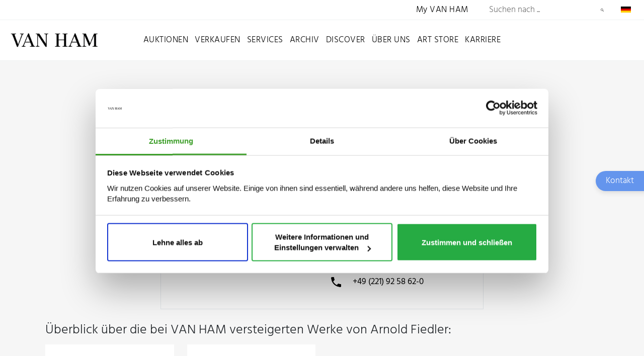

--- FILE ---
content_type: text/html; charset=utf-8
request_url: https://www.van-ham.com/de/kuenstler/arnold-fiedler.html
body_size: 8514
content:
<!DOCTYPE html>
<!--[if (lte IE 8) ]><html lang="de"><![endif]-->
<!--[if (gt IE 8)|!(IE)]><!--><html lang="de"><!--<![endif]-->
<head>

<meta charset="utf-8">
<!-- 
	This website is powered by TYPO3 - inspiring people to share!
	TYPO3 is a free open source Content Management Framework initially created by Kasper Skaarhoj and licensed under GNU/GPL.
	TYPO3 is copyright 1998-2026 of Kasper Skaarhoj. Extensions are copyright of their respective owners.
	Information and contribution at https://typo3.org/
-->



<title>Arnold Fiedler – Kaufen &amp; Verkaufen | VAN HAM Kunstauktionen</title>
<meta http-equiv="x-ua-compatible" content="IE=edge,chrome=1">
<meta name="generator" content="TYPO3 CMS">
<meta name="description" content="Kunst von Arnold Fiedler kaufen und verkaufen: Erfahren Sie mehr zu Biografie, Ausstellungen, Marktwert &amp; vieles mehr bei VAN HAM Kunstauktionen.">
<meta http-equiv="cache-control" content="max-age=0">
<meta name="viewport" content="width=device-width, initial-scale = 1.0, maximum-scale=1.0, user-scalable=no">
<meta name="robots" content="INDEX,FOLLOW">
<meta property="og:title" content="Arnold Fiedler – Kaufen &amp; Verkaufen | VAN HAM Kunstauktionen">
<meta name="twitter:card" content="summary">


<link rel="stylesheet" href="/typo3temp/assets/css/9178a2f21494ab42fd0cac84264b618f.css?1766129950" media="all">
<link rel="stylesheet" href="/_assets/bfa2c2186fd7a266438b0b120d5580e7/StyleSheets/app.css?1765989082" media="all">
<link rel="stylesheet" href="/_assets/c12762c20d5a5529130cc7384c1fa1ea/Css/loader.css?1765988048" media="all">
<link rel="stylesheet" href="/_assets/c12762c20d5a5529130cc7384c1fa1ea/Css/body.css?1765988039" media="all">
<link rel="stylesheet" href="/_assets/c12762c20d5a5529130cc7384c1fa1ea/Css/css.css?1765988045" media="all">
<link rel="stylesheet" href="/_assets/c12762c20d5a5529130cc7384c1fa1ea/Css/bnet.css?1765988039" media="all">
<link rel="stylesheet" href="/_assets/c12762c20d5a5529130cc7384c1fa1ea/Slick/slick.css?1765988479" media="all">
<link rel="stylesheet" href="/_assets/c12762c20d5a5529130cc7384c1fa1ea/Slick/slick-theme.css?1765988477" media="all">
<link rel="stylesheet" href="/_assets/c12762c20d5a5529130cc7384c1fa1ea/Css/vanham-print.css?1765988056" media="print">
<link rel="stylesheet" href="/_assets/c12762c20d5a5529130cc7384c1fa1ea/Css/Debug.css?1765988044" media="all">
<link rel="stylesheet" href="/_assets/c12762c20d5a5529130cc7384c1fa1ea/Css/hind.css?1765988048" media="all">




<script src="https://consent.cookiebot.com/uc.js" id="Cookiebot" data-cbid="ced91bef-2f4b-4931-b81e-bc760d255de6"></script>
<script src="/_assets/c12762c20d5a5529130cc7384c1fa1ea/JavaScript/gTagManager.js?1765988414" type="text/plain" data-cookieconsent="statistics"></script>
<script src="https://www.googletagmanager.com/gtag/js?id=UA-19123870-1" type="text/plain" data-cookieconsent="statistics"></script>
<script src="/_assets/c12762c20d5a5529130cc7384c1fa1ea/JavaScript/2020/jquery.min.js?1765988434" data-cookieconsent="ignore"></script>
<script src="/_assets/c12762c20d5a5529130cc7384c1fa1ea/JavaScript/gtag.js?1765988414" type="text/plain"></script>
<script src="/_assets/c12762c20d5a5529130cc7384c1fa1ea/JavaScript/fontLoader.js?1765988408" type="text/plain" data-cookieconsent="statistics"></script>
<script src="/_assets/c12762c20d5a5529130cc7384c1fa1ea/JavaScript/Form/formChallenge.js?1765988444"></script>



<link rel="stylesheet" id="frutiger-path" data-href="/_assets/c12762c20d5a5529130cc7384c1fa1ea/Css/frutiger.css">
<link rel="canonical" href="https://www.van-ham.com/de/kuenstler/arnold-fiedler.html"/>

<link rel="alternate" hreflang="de-DE" href="https://www.van-ham.com/de/kuenstler/arnold-fiedler.html"/>
<link rel="alternate" hreflang="en-US" href="https://www.van-ham.com/en/artist/arnold-fiedler.html"/>
<link rel="alternate" hreflang="x-default" href="https://www.van-ham.com/de/kuenstler/arnold-fiedler.html"/>
</head>
<body id="page-2523"><!--[if lt IE 8]><p class="browserupgrade">You are using an <strong>outdated</strong> browser. Please <a href="http://browsehappy.com/">upgrade your browser</a> to improve your experience.</p><![endif]-->
<div class="loader" style="background: #fff; width: 100%; height: 100%; position: fixed; top: 0; left: 0; z-index: 1000001;" id="canvas">
    <div style="display: table; width: 100%; height: 100%; position: absolute; top:0; left: 0; vertical-align: center;">
        <div style="display: table-cell; vertical-align: middle; text-align: center;">
            <div class="cssload-thecube">
                <div class="cssload-cube cssload-c1"></div>
                <div class="cssload-cube cssload-c2"></div>
                <div class="cssload-cube cssload-c4"></div>
                <div class="cssload-cube cssload-c3"></div>
            </div>
        </div>
    </div>
    <div style="display: table; width: 100%; height: 100%; position: absolute; top:0; left: 0; vertical-align: center;">
        <div style="display: table-cell; vertical-align: middle; text-align: center;">
            <img src="/_assets/c12762c20d5a5529130cc7384c1fa1ea/Ui/loadV.png" width="52" height="52" alt="" />
        </div>
    </div>
</div>
<div id="mainnav2022">

    <div id="mainnavTopArea2022"> <!-- neue ID für den oberen Bereich der Navigation -->

    <div class="mainnavTopics">

        <div class="mainnavColumn myVanHam"> <!-- Link zu My VAN HAM (sollte für mobil auch in der Navigation auftauchen) -->
            <a href="https://auction.van-ham.com/login.html">My VAN HAM</a>
        </div> <!-- mainnavColumn myVanHam -->

        
            <div class="mainnavSearchWrap">
    <div class="navsearch">
        <form class="vanham-search-form" action="/de/suche.html" method="GET">
            <h2>Seite durchsuchen</h2>
            <input class="vanham-search" type="text" name="searchText"
                   placeholder="Suchen nach ...">
            <input type="hidden" value="1" checked name="options1" id="option1">
            <input type="hidden" value="1" checked name="options2" id="option2">
            <input type="hidden" value="1" checked name="options3" id="option3">
            <input type="hidden" value="1" checked name="options4" id="option4">

            <button class="vanham-search-btn" type="submit">
                Suchen
            </button>
        </form>
    </div>
</div>
        

        
            <div id="language-switch" class="mainnavColumn">
    <div class="columnWrapp">
        <span>
            
                
                    <img alt="Deutsch" src="/_assets/c12762c20d5a5529130cc7384c1fa1ea/Icons/de.png" width="100" height="60" />
                
            
                
            
        </span>
    </div>
    <input class="input-nav-mobile-opener" id="nav-id-lang" type="checkbox">
    <label class="nav-mobile-opener" for="nav-id-lang"></label>
    <div class="columnWrappSecond">
    
        
        
    
        
        
            <a href="/en/artist/arnold-fiedler.html">
                <img alt="English" src="/_assets/c12762c20d5a5529130cc7384c1fa1ea/Icons/en.png" width="100" height="60" />&nbsp;English
            </a>
        
    
</div>
</div>
        

    </div> <!-- mainnavTopics -->

</div>

    <div id="mainnavBottomArea2022"> 

    
            <a class="navLink"
               href="/de/">
                <img id="navlogo" alt="Van Ham Kunstauktionen" src="/_assets/c12762c20d5a5529130cc7384c1fa1ea/Images/Van-Ham-Kunstauktionen-Logo.png" width="462" height="79" />
            </a>
        

    <input class="menu-input" id="nav-btn" type="checkbox">
    <label class="mobile-nav-button mobile-nav-button-menu" for="nav-btn"></label>

    <div class="mainnavTopics">

        <div class="mainnavColumn mobileOnly">
            <div class="columnWrapp"><a href="https://auction.van-ham.com/login.html">My VAN HAM</a></div>
        </div>

        
            <div class="mainnavColumn">
                <div class="columnWrapp">
                    <a class=""
                                   href="/de/auktionen.html">Auktionen</a>
                </div>
                
                
                    <input class="input-nav-mobile-opener" id="nav-id-0" type="checkbox">
                    <label class="nav-mobile-opener" for="nav-id-0"></label>
                    
                    <div class="columnWrappSecond">
                        
                            
                                    <a href="/de/auktionen/auktionen-und-ergebnisse/auktionen-und-ergebnisse-2026-van-ham-kunstauktionen.html">
                                        Auktionen und Ergebnisse
                                    </a>
                                
                        
                            
                                    <a href="/de/auktionen/wie-kaufe-ich.html">
                                        Wie kaufe ich?
                                    </a>
                                
                        
                            
                                    <a href="/de/auktionen/online-only-auktionen.html">
                                        ONLINE ONLY
                                    </a>
                                
                        
                            
                                    <a href="/de/auktionen/single-piece-auction.html">
                                        Single Piece Auction | Kaufen
                                    </a>
                                
                        
                            
                                    <a href="/de/auktionen/private-sales-van-ham-kunstauktionen.html">
                                        Private Sales | Kaufen
                                    </a>
                                
                        
                            
                                    <a href="/de/auktionen/auktionen-und-ergebnisse/nachverkauf-1.html">
                                        Nachverkauf
                                    </a>
                                
                        
                    </div>
                
            </div> 
        
            <div class="mainnavColumn">
                <div class="columnWrapp">
                    <a class=""
                                   href="/de/verkaufen.html">Verkaufen</a>
                </div>
                
                
                    <input class="input-nav-mobile-opener" id="nav-id-1" type="checkbox">
                    <label class="nav-mobile-opener" for="nav-id-1"></label>
                    
                    <div class="columnWrappSecond">
                        
                            
                                    <a href="/de/verkaufen/wie-verkaufe-ich.html">
                                        Wie verkaufe ich?
                                    </a>
                                
                        
                            
                                    <a href="/de/verkaufen/objektbewertung.html">
                                        Online-Bewertung
                                    </a>
                                
                        
                            
                                    <a href="/de/verkaufen/expertentage.html">
                                        Expertentage
                                    </a>
                                
                        
                            
                                    <a href="/de/verkaufen/unternehmenssammlungen.html">
                                        Unternehmenssammlungen
                                    </a>
                                
                        
                            
                                    <a href="/de/verkaufen/private-sales.html">
                                        Private Sales
                                    </a>
                                
                        
                    </div>
                
            </div> 
        
            <div class="mainnavColumn">
                <div class="columnWrapp">
                    <a class=""
                                   href="/de/services.html">Services</a>
                </div>
                
                
                    <input class="input-nav-mobile-opener" id="nav-id-2" type="checkbox">
                    <label class="nav-mobile-opener" for="nav-id-2"></label>
                    
                    <div class="columnWrappSecond">
                        
                            
                                    <a href="https://auction.van-ham.com/newsletter_subscribe.html">
                                        Newsletter abonnieren
                                    </a>
                                
                        
                            
                                    <a href="https://auction.van-ham.com/kataloge_bestellen.html">
                                        Katalogbestellung
                                    </a>
                                
                        
                            
                                    <a href="/de/services/abholtermin.html">
                                        Abholtermin
                                    </a>
                                
                        
                            
                                    <a href="/de/services/art-storage.html">
                                        VAN HAM Art Storage
                                    </a>
                                
                        
                            
                                    <a href="/de/services/haeufig-gestellte-fragen-faq.html">
                                        Häufig gestellte Fragen (FAQ)
                                    </a>
                                
                        
                            
                                    <a href="/de/services/glossar/auktionsbegriffe.html">
                                        Glossar
                                    </a>
                                
                        
                    </div>
                
            </div> 
        
            <div class="mainnavColumn">
                <div class="columnWrapp">
                    <a class=""
                                   href="/de/archiv.html">Archiv</a>
                </div>
                
                
                    <input class="input-nav-mobile-opener" id="nav-id-3" type="checkbox">
                    <label class="nav-mobile-opener" for="nav-id-3"></label>
                    
                    <div class="columnWrappSecond">
                        
                            
                                    <a href="/de/archiv/kuenstlerdatenbank.html">
                                        Künstlerdatenbank
                                    </a>
                                
                        
                            
                                    <a href="/de/archiv/objektarchiv.html">
                                        Objektarchiv
                                    </a>
                                
                        
                    </div>
                
            </div> 
        
            <div class="mainnavColumn">
                <div class="columnWrapp">
                    <a class=""
                                   href="/de/discover.html">Discover</a>
                </div>
                
                
                    <input class="input-nav-mobile-opener" id="nav-id-4" type="checkbox">
                    <label class="nav-mobile-opener" for="nav-id-4"></label>
                    
                    <div class="columnWrappSecond">
                        
                            
                                    <a href="/de/discover/news.html">
                                        News
                                    </a>
                                
                        
                            
                                    <a href="/de/discover/van-ham-art-magazine.html">
                                        VAN HAM Art Magazine
                                    </a>
                                
                        
                            
                                    <a href="/de/discover/collecting-guide.html">
                                        Collecting Guide
                                    </a>
                                
                        
                            
                                    <a href="/de/discover/van-ham-art-estate-kuenstler-van-ham-kunstauktionen.html">
                                        VAN HAM Art Estate Künstler
                                    </a>
                                
                        
                            
                                    <a href="/de/discover/events-van-ham-kunstauktionen.html">
                                        Events
                                    </a>
                                
                        
                            
                                    <a href="/de/discover/van-ham-in-social-media.html">
                                        VAN HAM in Social Media
                                    </a>
                                
                        
                            
                                    <a href="/de/discover/galerie-der-rekorde.html">
                                        Galerie der Rekorde
                                    </a>
                                
                        
                            
                                    <a href="/de/discover/bedeutende-sammlungen.html">
                                        Bedeutende Sammlungen
                                    </a>
                                
                        
                            
                                    <a href="/de/discover/van-ham-restitutionen.html">
                                        Provenienzforschung
                                    </a>
                                
                        
                            
                                    <a href="/de/discover/kuenstliche-intelligenz.html">
                                        Künstliche Intelligenz
                                    </a>
                                
                        
                            
                                    <a href="/de/discover/von-van-ham-ins-museum.html">
                                        Von VAN HAM ins Museum
                                    </a>
                                
                        
                    </div>
                
            </div> 
        
            <div class="mainnavColumn">
                <div class="columnWrapp">
                    <a class=""
                                   href="/de/ueber-uns.html">Über uns</a>
                </div>
                
                
                    <input class="input-nav-mobile-opener" id="nav-id-5" type="checkbox">
                    <label class="nav-mobile-opener" for="nav-id-5"></label>
                    
                    <div class="columnWrappSecond">
                        
                            
                                    <a href="/de/ueber-uns/abteilungen.html">
                                        Abteilungen
                                    </a>
                                
                        
                            
                                    <a href="/de/ueber-uns/repraesentanzen.html">
                                        Repräsentanzen
                                    </a>
                                
                        
                            
                                    <a href="/de/ueber-uns/van-ham-kunstauktionen.html">
                                        VAN HAM Kunstauktionen
                                    </a>
                                
                        
                            
                                    <a href="https://www.art-estate.org/">
                                        VAN HAM Art Estate
                                    </a>
                                
                        
                            
                                    <a href="/de/ueber-uns/van-ham-art-publications.html">
                                        VAN HAM Art Publications
                                    </a>
                                
                        
                            
                                    <a href="/de/services/art-storage.html">
                                        VAN HAM Art Storage
                                    </a>
                                
                        
                            
                                    <a href="/de/ueber-uns/kulturelles-engagement-van-ham.html">
                                        Kulturelles Engagement
                                    </a>
                                
                        
                            
                                    <a href="/de/ueber-uns/beirat.html">
                                        Beirat
                                    </a>
                                
                        
                            
                                    <a href="/de/ueber-uns/karriere-van-ham-kunstauktionen.html">
                                        Karriere
                                    </a>
                                
                        
                            
                                    <a href="/de/ueber-uns/presse.html">
                                        Presse
                                    </a>
                                
                        
                            
                                    <a href="/de/ueber-uns/kontakt.html">
                                        Kontakt
                                    </a>
                                
                        
                    </div>
                
            </div> 
        
            <div class="mainnavColumn">
                <div class="columnWrapp">
                    <a class=""
                                   href="/de/art-store.html">Art Store</a>
                </div>
                
                
            </div> 
        
            <div class="mainnavColumn">
                <div class="columnWrapp">
                    <a class=""
                                   href="/de/ueber-uns/karriere-van-ham-kunstauktionen.html">Karriere</a>
                </div>
                
                
            </div> 
        

        <div id="language-switch-mobile" class="mainnavColumn mobileOnly">
    <div class="columnWrapp">
        <span>
            
                
                    <img alt="Deutsch" src="/_assets/c12762c20d5a5529130cc7384c1fa1ea/Icons/de.png" width="100" height="60" />
                
            
                
            
        </span>
    </div>
    <input class="input-nav-mobile-opener" id="nav-id-lang-mob" type="checkbox">
    <label class="nav-mobile-opener" for="nav-id-lang-mob"></label>
    <div class="columnWrappSecond">
    
        
        
    
        
        
            <a href="/en/artist/arnold-fiedler.html">
                <img alt="English" src="/_assets/c12762c20d5a5529130cc7384c1fa1ea/Icons/en.png" width="100" height="60" />&nbsp;English
            </a>
        
    
</div>
    
</div>

    </div>

</div>

</div>

        
    
    <!--TYPO3SEARCH_begin-->
    <div id="wrapper" class="bg-light" >
    
            

                    
<div id="c16082" class="frame frame-default frame-type-list frame-layout-0">
    <div class="container pt-5 py-lg-5 pb-2 pb-lg-0">
    <div class="row">
        <div class="col-12 text-center">
            
                    <h1>Arnold Fiedler</h1>
                    <h2>1900 Hamburg  - 1985 Hamburg</h2>
                
        </div>
    </div>
</div>
    <div class="w-100 pb-1 pb-md-5 bg-light">
        <div class="container">
            <div class="row">
                
                        
                        
                        

                        
                        
                        <div class="col-12 pt-3 pt-md-0">
                                <div class="results-list list-group">

                                        

        <script type="application/ld+json">{
    "@context": "https://schema.org",
    "@type": "Person",
    "givenName": "Arnold",
    "familyName": "Fiedler",
    "birthDate": "1900",
    "birthPlace": {
        "@type": "Place",
        "name": "Hamburg"
    },
    "deathDate": "1985",
    "deathPlace": {
        "@type": "Place",
        "name": "Hamburg"
    },
    "nationality": "Deutschland",
    "genre": "Nouvelle École de Paris, Informel"
}</script>
        
                
<div class="info-box border row col-12 col-md-9 col-lg-7">
    
        <div class="col-12">
    
    <h2>Kaufen oder verkaufen</h2>
    
        </div>
    
    
        <div class="col-12 col-md-6">
    
    <p>
        <span>
        
                Werke von Arnold Fiedler kaufen
            
        </span>
        
        <a href="/de/suche.html?searchText=Arnold+Fiedler&options2=1" target="_blank">
            <img alt="Auktion" src="/_assets/c12762c20d5a5529130cc7384c1fa1ea/Social-Icons/gavel.png" width="48" height="48" />
            Aktuelle Auktionen
        </a>
        <a href="https://auction.van-ham.com/newsletter_subscribe.html" target="_blank">
            <img alt="Alarm" src="/_assets/c12762c20d5a5529130cc7384c1fa1ea/Social-Icons/bell-outline.png" width="48" height="48" />
            Künstler-Alarm
        </a>
    </p>
    
        </div>
        <div class="col-12 col-md-6">
    
    <p>
        <span>
        
                Werke von Arnold Fiedler verkaufen
            
        </span>
        
        <a target="_blank" href="/de/verkaufen/objektbewertung.html">
            <img alt="Schätzung" src="/_assets/c12762c20d5a5529130cc7384c1fa1ea/Social-Icons/shopping-outline.png" width="48" height="48" />
            Werke schätzen lassen
        </a>

        
        
        <a href="mailTo:info@van-ham.com" target="_blank">
            <img alt="E-Mail" src="/_assets/c12762c20d5a5529130cc7384c1fa1ea/Social-Icons/email-outline.png" width="48" height="48" />
            E-Mail schreiben
        </a>
        <a href="tel:+49 (221) 92 58 62-0" target="_blank">
            <img alt="Telefon" src="/_assets/c12762c20d5a5529130cc7384c1fa1ea/Social-Icons/phone.png" width="48" height="48" />
            +49 (221) 92 58 62-0
        </a>
    </p>
    
        </div>
    
</div>

            
        <div class="row pt-3 pb-2">
            <div class="col-12">
                <h2 class="heading">Überblick über die bei VAN HAM versteigerten Werke von Arnold Fiedler:</h2>
            </div>
        </div>
        <div class="newCardHolderFlexbox">
            
            
                <div class="linkbox">
                    <a data-object="44249" href="/de/kuenstler/arnold-fiedler/arnold-fiedler-ohne-titel.html">
                        <div class="linkBoxImageBox">
                            <div class="linkBoxImageBoxInside">
                                
                                        
                                            
                                            
                                                
                                                
                                                        <img alt="Arnold Fiedler - Ohne Titel, 60638-42, Van Ham Kunstauktionen" src="/fileadmin/kdb/ArnoldFiedler/OhneTitel_06.jpg" width="1471" height="1200" />
                                                    
                                            
                                        
                                    
                            </div>
                        </div>
                        <h2>Arnold Fiedler</h2>
                        <p>
                            Ohne Titel<br>
                            <span class="price">
                                
    Taxe: € 300<br>


    Ergebnis: €
    581<br>
    <span class="text-muted notice">(inkl. Aufgeld)</span>

                            </span>

                            
                        </p>

                    </a>
                </div>
            
                <div class="linkbox">
                    <a data-object="1070" href="/de/kuenstler/arnold-fiedler/arnold-fiedler-auktion-300-los-757.html">
                        <div class="linkBoxImageBox">
                            <div class="linkBoxImageBoxInside">
                                
                                        
                                            
                                            
                                                
                                                
                                                        <img alt="Arnold Fiedler - Auktion 300 Los 757, 42980-128, Van Ham Kunstauktionen" src="/fileadmin/kdb/ArnoldFiedler/Auktion300Los757_01.jpg" width="1600" height="1125" />
                                                    
                                            
                                        
                                    
                            </div>
                        </div>
                        <h2>Arnold Fiedler</h2>
                        <p>
                            Auktion 300, Los 757<br>
                            <span class="price">
                                

    Ergebnis: €
    149<br>
    <span class="text-muted notice">(inkl. Aufgeld)</span>

                            </span>

                            
                        </p>

                    </a>
                </div>
            
        </div>
        <div class="numberedPages">
	<div class="numbers">
		
		
		
			
					<a href="#" class="actualPage">1</a>
				
		
		
		
	</div>
</div>
    

                                </div>
                        </div>
                    
            </div>
        </div>
    </div>

</div>



                
        
    

    </div>
    <!--TYPO3SEARCH_end-->
    
            <!-- Footer -->
<div id="footer">
    <div class="container">
        <div class="row justify-content-start">

            <div class="col-12 py-5">
                <a class="footerlogo" href="/de/index.html">
                    <img alt="Van Ham Kunstauktionen" src="/_assets/c12762c20d5a5529130cc7384c1fa1ea/Images/van-ham-kunstauktionen-navbar.png" width="456" height="72" />
                </a>
            </div>

            
                
                    <div class="col-12 col-sm-auto pr-3">
                        
                                <a href="/de/discover/news.html"><h3 class="text-light">Aktuelles</h3></a>
                            
                        
                    </div>
                    
                
                    <div class="col-12 col-sm-auto pr-3">
                        
                                <a href="/de/auktionen/auktionen-und-ergebnisse/auktionen-und-ergebnisse-2026-van-ham-kunstauktionen.html"><h3 class="text-light">Auktionen &amp; Termine</h3></a>
                            
                        
                    </div>
                    
                
                    <div class="col-12 col-sm-auto pr-3">
                        
                                <a href="/de/archiv/kuenstlerdatenbank.html"><h3 class="text-light">Künstlerdatenbank</h3></a>
                            
                        
                    </div>
                    
                        <div class="col-12 p-0 m-0 d-block d-lg-none"></div>
                    
                
                    <div class="col-12 col-sm-auto pr-3">
                        
                                <a href="/de/archiv/objektarchiv.html"><h3 class="text-light">Objektarchiv</h3></a>
                            
                        
                    </div>
                    
                
                    <div class="col-12 col-sm-auto pr-3">
                        
                                <a href="/de/services/haeufig-gestellte-fragen-faq.html"><h3 class="text-light">FAQ</h3></a>
                            
                        
                    </div>
                    
                
                    <div class="col-12 col-sm-auto pr-3">
                        
                                <a href="https://auction.van-ham.com/newsletter_subscribe.html"><h3 class="text-light">Newsletter</h3></a>
                            
                        
                    </div>
                    
                
                    <div class="col-12 col-sm-auto pr-3">
                        
                                <a href="/de/ueber-uns/kontakt.html"><h3 class="text-light">Kontakt</h3></a>
                            
                        
                    </div>
                    
                
            
            <div class="col-12 col-sm-auto pr-3 mr-auto">
                <a href="https://assurance.sysnetgs.com/assurancecard/be8e7fbc4499573f6e4c0195ed268e8fb4841c7fec4fb4b1c75fa1214c8e040b/assurancecard/">
                    <img src="/typo3temp/assets/_processed_/9/d/csm_sysnetgs_ad69761840.png" width="200" height="60" alt="" />
                </a>
            </div>

        </div> <!-- row justify-content-start -->
        <div class="row">

            <div class="col-12 py-3  footer-grey">
                <p class="nowrap">
                    <span>VAN HAM Kunstauktionen GmbH Co. KG,</span>
                    <span>Hitzelerstr. 2,</span>
                    <span>50968 Köln,</span>
                    <br class="d-inline d-lg-none">
                    <span>Telefon: +49 (221) 92 58 62-0,</span>
                    <span>Telefax: +49 (221) 92 58 62-4,</span>
                    <a href="mailto:info@van-ham.com">info@van-ham.com</a>
                </p>


                    <p>
                        <strong>Öffnungszeiten</strong>
                        <br>
                        Montag  –  Freitag, 10  –  17 Uhr<br />
                    Samstag,          10  –  13 Uhr<br />
                
                    </p>

                    <p>
                        <strong>
                            Öffnungszeiten während der Vorbesichtigung
                        </strong><br>
                        Montag  –  Freitag, 10  –  18 Uhr<br />
                    Samstag, 10  –  16 Uhr<br />
                    Sonntag, 11  –  16 Uhr<br />
                
                    </p>

            </div> <!-- col-12 -->

            <div class="col-12 col-md-6 new-footer-social pb-xl-3">
                <p>
                    <a href="https://www.facebook.com/VanHamKunstauktionen/" target="_blank">
                        <img alt="facebook" src="/_assets/c12762c20d5a5529130cc7384c1fa1ea/Social-Icons/facebook.png" width="100" height="100" />
                    </a>
                    <a href="https://www.instagram.com/van_ham_auctions/" target="_blank">
                        <img alt="instagram" src="/_assets/c12762c20d5a5529130cc7384c1fa1ea/Social-Icons/instagram.png" width="100" height="100" />
                    </a>
                    <a href="https://www.pinterest.de/vanhamkunstauktionen/pins/" target="_blank">
                        <img alt="pinterest" src="/_assets/c12762c20d5a5529130cc7384c1fa1ea/Social-Icons/pinterest.png" width="100" height="100" />
                    </a>
                    <a href="https://de.linkedin.com/company/van-ham-kunstauktionen" target="_blank">
                        <img alt="LinkedIn" src="/_assets/c12762c20d5a5529130cc7384c1fa1ea/Social-Icons/linkedin.png" width="100" height="100" />
                    </a>
                    <a href="https://www.youtube.com/channel/UCoSdX3BPO7osEzAObo4Z-Bw" target="_blank">
                        <img alt="YouTube" src="/_assets/c12762c20d5a5529130cc7384c1fa1ea/Social-Icons/youtube.png" width="100" height="100" />
                    </a>
                </p>
            </div> <!-- col-12 social -->

            <div class="col-12 col-md-6 text-md-right new-footer-legal footer-grey  pb-xl-3">
                <p>
                    <a href="javascript: Cookiebot.renew()">Cookie-Einstellungen</a>
                    
                        &nbsp;
                        <a href="/de/impressum/datenschutzerklaerung.html">Datenschutzerklärung</a>&nbsp;<a href="/de/impressum.html">Impressum</a>&nbsp;
                    
                </p>
            </div> <!-- col-12 -->
        </div> <!-- row -->
    </div> <!-- row justify-content-start -->
</div>












<!-- Footer -->
<div id="topTop" style="background-color: rgba(0,0,0,0.60) "></div>

        
    
    
<div class="tx-bnet-vanham-contactform" id="jumpContactForm">
	
    
        <div id="stickyContactButton">
            <span>Kontakt</span>
        
            <svg version="1.1" id="contactIcon" xmlns="http://www.w3.org/2000/svg" xmlns:xlink="http://www.w3.org/1999/xlink" x="0px" y="0px" viewBox="0 0 178 143" style="enable-background:new 0 0 178 143;" xml:space="preserve">
            <style type="text/css">
                .st0{fill:#FFFFFF;}
            </style>
            <path class="st0" d="M134.9,3.2H44c-10.7,0.1-21,4.4-28.5,12C8,22.9,3.8,33.2,3.9,43.9v55.6c-0.1,10.7,4.1,21,11.6,28.6
                c7.5,7.6,17.8,12,28.5,12h91c10.7-0.1,21-4.4,28.5-12c7.5-7.6,11.7-17.9,11.6-28.6V43.9c0.1-10.7-4.1-21-11.6-28.6
                C155.9,7.7,145.6,3.3,134.9,3.2z M44,16.8h91c9.5,0,18.2,5,23,13.2l-52.8,45.6h0c-4.6,3.5-10.3,5.5-16.1,5.5
                c-5.8,0-11.5-1.9-16.1-5.5L21,30.2C25.7,22,34.5,16.9,44,16.8L44,16.8z M161.7,99.5c0,7.2-2.8,14-7.8,19.1c-5,5.1-11.9,8-19,8H44
                c-7.2,0-14-2.9-19-8c-5-5.1-7.8-12-7.8-19.1V44.7l47.5,41.6c6.9,5.3,15.4,8.2,24.1,8.2s17.2-2.9,24.1-8.2l48.8-41.9L161.7,99.5z"></path>
            </svg>    
        </div>
        <div id="stickyContactOverlayback"></div>
        <div id="stickyContactOverlay">
        
            <span id="stickyContactOverlayCloseButton">Schließen</span>
        
            <div class="w-100 card shadow p-3 p-md-5">
                <div class="card-content pt-5 pt-md-3 p-md-3">
                    
<div class="tx-bnet-vanham-contactform" id="jumpContactForm">
	
    
            <div class="w-100">
    
                        <h2 class="pb-1 h1">Wir sind für Sie da</h2>
						<p>Rufen Sie uns unter <a class="text-decoration-none white-space-nowrap" href="tel:+492219258620"><strong>+49 (221) 92 58 62-0</strong></a> an oder schreiben Sie uns. Wir werden Ihr Anliegen zeitnah bearbeiten und melden uns so bald wie möglich bei Ihnen. Bei einem gewünschten Rückruf geben Sie bitte ein Zeitfenster innerhalb unserer Geschäftszeiten <strong>(Mo–Fr 10 bis 17 Uhr)</strong> an.</p>
						<p><a class="d-md-none btn btn-primary" href="">Zur Kontaktseite</a></p>
                        
</div>
<form method="post" name="contactform" class="d-none d-md-block" action="/de/kuenstler.html?tx_bnetvanhamcontactform_contactform%5Baction%5D=send&amp;tx_bnetvanhamcontactform_contactform%5Bcontroller%5D=Contactform&amp;cHash=84b6e310b2cf587bb68bd34c37ad446e#jumpContactForm">
<div>
<input type="hidden" name="tx_bnetvanhamcontactform_contactform[__referrer][@extension]" value="BnetVanhamContactform" />
<input type="hidden" name="tx_bnetvanhamcontactform_contactform[__referrer][@controller]" value="Contactform" />
<input type="hidden" name="tx_bnetvanhamcontactform_contactform[__referrer][@action]" value="list" />
<input type="hidden" name="tx_bnetvanhamcontactform_contactform[__referrer][arguments]" value="YTowOnt9df834b037e5e4e046023004c23ac0a3b33a365c6" />
<input type="hidden" name="tx_bnetvanhamcontactform_contactform[__referrer][@request]" value="{&quot;@extension&quot;:&quot;BnetVanhamContactform&quot;,&quot;@controller&quot;:&quot;Contactform&quot;,&quot;@action&quot;:&quot;list&quot;}58b8a7a29dcc49438d31ad861b3eeb7ac2cd7848" />
<input type="hidden" name="tx_bnetvanhamcontactform_contactform[__trustedProperties]" value="{&quot;contactform&quot;:{&quot;salutation&quot;:1,&quot;name&quot;:1,&quot;email&quot;:1,&quot;callback&quot;:1,&quot;callbacknumber&quot;:1,&quot;message&quot;:1},&quot;hp-72mXrHG0iK&quot;:1,&quot;ToIBiTYBu6&quot;:1}a395384cc584895784025d0db7adfbfe8cf78c50" />
</div>

    <div class="card-content">
        <div class="row h-100">
            <div class="col-12 col-md-6 col-xl-6 h-100">

                <div class="form-group">
                    <label>Anrede:</label>
                </div> 
                <div class="form-group">
                    <div class="form-check form-check-inline">
                        <input class="form-check-input" type="radio" name="tx_bnetvanhamcontactform_contactform[contactform][salutation]" value="2" />
                        <label> Herr</label>
                    </div>
                    <div class="form-check form-check-inline">                        
                        <input class="form-check-input" type="radio" name="tx_bnetvanhamcontactform_contactform[contactform][salutation]" value="1" />
                        <label> Frau</label>
                    </div>
                    <div class="form-check form-check-inline">                        
                        <input class="form-check-input" type="radio" name="tx_bnetvanhamcontactform_contactform[contactform][salutation]" value="0" />
                        <label> keine Angabe</label>
                    </div>
                </div>
                <div class="form-group">
                    <label>Ihr Name: *</label>
                    <input placeholder="Ihr voller Name" class="form-control" type="text" name="tx_bnetvanhamcontactform_contactform[contactform][name]" required="required" />
                </div>
                <div class="form-group">
                    <label>Ihre E-Mail (für Rückfragen): *</label>
                    <input placeholder="Ihre@email.de" class="form-control" type="text" name="tx_bnetvanhamcontactform_contactform[contactform][email]" required="required" />
                </div>
                <div class="form-group">
                    <div class="custom-control custom-checkbox">
                        <input type="hidden" name="tx_bnetvanhamcontactform_contactform[contactform][callback]" value="" /><input class="custom-control-input" id="infoField1" type="checkbox" name="tx_bnetvanhamcontactform_contactform[contactform][callback]" value="1" />
                        <label class="custom-control-label" for="infoField1"><small>Ich möchte zurückgerufen werden.</small></label>
                    </div>
                </div>
                <div class="form-group">
                    <label>Meine Telefonnummer lautet:</label>
                    <input placeholder="0123 45 67 89" class="form-control" type="text" name="tx_bnetvanhamcontactform_contactform[contactform][callbacknumber]" />
                </div>
                <div class="form-group d-none">
                    <input class="form-control d-none" type="text" name="tx_bnetvanhamcontactform_contactform[hp-72mXrHG0iK]" />
                </div>
                <div class="form-group d-none">
                    <input data-ToIBiTYBu6="Niw2LDIyOGQ5MDMyZjU5ZTFjOWJmYWIwOGNjYzQ3MjA0ODUyMGZkNjdlMDY=" type="hidden" name="tx_bnetvanhamcontactform_contactform[ToIBiTYBu6]" value="" />
                </div>
                <div class="form-group">
    <label><strong>Captcha: Bitte addieren Sie 10 zu 6: *</strong></label>
    <input name="tx_bnetvanhamcontactform_contactform[contactform][captcha]" required  class="form-control w-25 d-inline "/>
    
</div>
            </div>
            <div class="col-12 col-md-6 col-xl-6">
                <div class="form-group">
                    <label>Ihre Nachricht an uns *</label>
                </div>
                <div class="form-group h-100 pb-5">                            
                    <textarea required="true" rows="8" class="form-control h-100" name="tx_bnetvanhamcontactform_contactform[contactform][message]"></textarea>
                </div>
            </div>
        </div>        
        <div class="row">
            
                
            
            <div class="col-12 text-right pt-3">
                <input class="btn btn-primary" type="submit" value="Nachricht Senden" />
            </div>
            <div class="col-12 text-right">
                <small>* Pflichtfelder: Diese Felder benötigen wir, um Ihr Anliegen korrekt umzusetzen</small>
            </div>
        </div>
    </div>
</form>

        

</div>
                </div> <!-- card-content -->
            </div> <!-- w-100 card shadow p-3 p-md-5 -->
        </div>
    

</div>
    <!--<script id="CookieDeclaration" src="https://consent.cookiebot.com/ced91bef-2f4b-4931-b81e-bc760d255de6/cd.js" type="text/javascript" async></script>-->
<script src="/_assets/c12762c20d5a5529130cc7384c1fa1ea/JavaScript/main.js?1765988420"></script>
<script src="/_assets/c12762c20d5a5529130cc7384c1fa1ea/JavaScript/spotlight.bundle.js?1765988426"></script>

<script src="/_assets/542a38dbcbc3e9671534c5c3a6f2632b/JavaScript/FormCrShield.js?1706792903"></script>
<script src="/_assets/c12762c20d5a5529130cc7384c1fa1ea/JavaScript/Form/RepeatableContainer.js?1765988448"></script>
<script src="/_assets/c12762c20d5a5529130cc7384c1fa1ea/JavaScript/2020/popper.min.js?1765988433" data-cookieconsent="ignore"></script>
<script src="/_assets/c12762c20d5a5529130cc7384c1fa1ea/JavaScript/2020/bootstrap.min.js?1765988434" data-cookieconsent="ignore"></script>
<script src="/_assets/c12762c20d5a5529130cc7384c1fa1ea/JavaScript/velocity.min.js?1765988433" data-cookieconsent="ignore"></script>
<script src="/_assets/c12762c20d5a5529130cc7384c1fa1ea/JavaScript/smartqoutes.min.js?1765988425" data-cookieconsent="ignore"></script>
<script src="/_assets/c12762c20d5a5529130cc7384c1fa1ea/JavaScript/fileinput.min.js?1765988408" data-cookieconsent="ignore"></script>
<script src="/_assets/c12762c20d5a5529130cc7384c1fa1ea/JavaScript/js.js?1765988414" data-cookieconsent="ignore"></script>
<script src="/_assets/c12762c20d5a5529130cc7384c1fa1ea/JavaScript/touchnav.min.js?1765988426" data-cookieconsent="ignore"></script>
<script src="/_assets/c12762c20d5a5529130cc7384c1fa1ea/JavaScript/bnet-20200814-2.js?1765988408" data-cookieconsent="ignore"></script>
<script src="/_assets/c12762c20d5a5529130cc7384c1fa1ea/JavaScript/ga.js?1765988414" type="text/plain" data-cookieconsent="statistics"></script>
<script src="/_assets/1acbab72ecdf724f61fd364e0bcbf0df/JavaScript/youtubevideo.js?1702024781" type="text/plain" data-cookieconsent="marketing"></script>
<script src="/_assets/c12762c20d5a5529130cc7384c1fa1ea/Slick/slick.min.js?1765988481" data-cookieconsent="ignore"></script>
<script src="/_assets/c12762c20d5a5529130cc7384c1fa1ea/JavaScript/Slider.js?1765988420" data-cookieconsent="ignore"></script>
<script src="/typo3temp/assets/js/f80b2272649079a436e616affc7c280d.js?1766129950"></script>



</body>
</html>